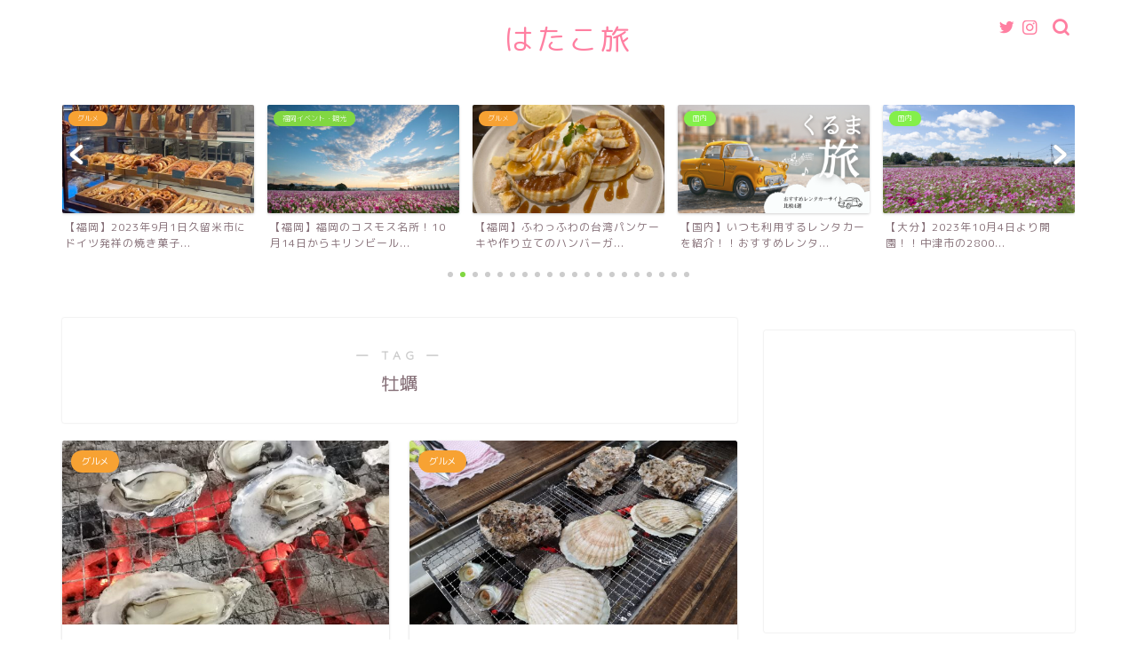

--- FILE ---
content_type: text/html; charset=UTF-8
request_url: https://hatako-trip.com/tag/%E7%89%A1%E8%A0%A3/
body_size: 19125
content:
<!DOCTYPE html><html lang="ja"><head prefix="og: http://ogp.me/ns# fb: http://ogp.me/ns/fb# article: http://ogp.me/ns/article#"><meta charset="utf-8"><meta http-equiv="X-UA-Compatible" content="IE=edge"><meta name="viewport" content="width=device-width, initial-scale=1"> <!-- ここからOGP --><meta property="og:type" content="blog"><meta property="og:title" content="牡蠣タグの記事一覧｜はたこ旅"><meta property="og:url" content="https://hatako-trip.com/tag/%e4%bd%90%e8%b3%80%e3%82%b0%e3%83%ab%e3%83%a1/"><meta property="og:image" content="https://hatako-trip.com/wp-content/uploads/2022/01/IMG_20220115_124108-scaled.jpg"><meta property="og:site_name" content="はたこ旅"><meta property="fb:admins" content=""><meta name="twitter:card" content="summary"> <!-- ここまでOGP --><link rel="canonical" href="https://hatako-trip.com"><title>牡蠣 | はたこ旅</title> <!-- All in One SEO 4.4.7 - aioseo.com --><meta name="robots" content="max-image-preview:large" /><link rel="canonical" href="https://hatako-trip.com/tag/%E7%89%A1%E8%A0%A3/" /><meta name="generator" content="All in One SEO (AIOSEO) 4.4.7" /><meta name="google" content="nositelinkssearchbox" /> <script type="application/ld+json" class="aioseo-schema">{"@context":"https:\/\/schema.org","@graph":[{"@type":"BreadcrumbList","@id":"https:\/\/hatako-trip.com\/tag\/%E7%89%A1%E8%A0%A3\/#breadcrumblist","itemListElement":[{"@type":"ListItem","@id":"https:\/\/hatako-trip.com\/#listItem","position":1,"item":{"@type":"WebPage","@id":"https:\/\/hatako-trip.com\/","name":"\u5bb6","url":"https:\/\/hatako-trip.com\/"},"nextItem":"https:\/\/hatako-trip.com\/tag\/%e7%89%a1%e8%a0%a3\/#listItem"},{"@type":"ListItem","@id":"https:\/\/hatako-trip.com\/tag\/%e7%89%a1%e8%a0%a3\/#listItem","position":2,"item":{"@type":"WebPage","@id":"https:\/\/hatako-trip.com\/tag\/%e7%89%a1%e8%a0%a3\/","name":"\u7261\u8823","url":"https:\/\/hatako-trip.com\/tag\/%e7%89%a1%e8%a0%a3\/"},"previousItem":"https:\/\/hatako-trip.com\/#listItem"}]},{"@type":"CollectionPage","@id":"https:\/\/hatako-trip.com\/tag\/%E7%89%A1%E8%A0%A3\/#collectionpage","url":"https:\/\/hatako-trip.com\/tag\/%E7%89%A1%E8%A0%A3\/","name":"\u7261\u8823 | \u306f\u305f\u3053\u65c5","inLanguage":"ja","isPartOf":{"@id":"https:\/\/hatako-trip.com\/#website"},"breadcrumb":{"@id":"https:\/\/hatako-trip.com\/tag\/%E7%89%A1%E8%A0%A3\/#breadcrumblist"}},{"@type":"Person","@id":"https:\/\/hatako-trip.com\/#person","name":"hatako-trip","image":{"@type":"ImageObject","@id":"https:\/\/hatako-trip.com\/tag\/%E7%89%A1%E8%A0%A3\/#personImage","url":"https:\/\/hatako-trip.com\/wp-content\/uploads\/2022\/01\/1640790089364.jpeg","width":96,"height":96,"caption":"hatako-trip"}},{"@type":"WebSite","@id":"https:\/\/hatako-trip.com\/#website","url":"https:\/\/hatako-trip.com\/","name":"\u306f\u305f\u3053\u65c5","inLanguage":"ja","publisher":{"@id":"https:\/\/hatako-trip.com\/#person"}}]}</script> <!-- All in One SEO --><link rel='dns-prefetch' href='//webfonts.xserver.jp' /><link rel='dns-prefetch' href='//secure.gravatar.com' /><link rel='dns-prefetch' href='//ajax.googleapis.com' /><link rel='dns-prefetch' href='//cdnjs.cloudflare.com' /><link rel='dns-prefetch' href='//use.fontawesome.com' /><link rel='dns-prefetch' href='//stats.wp.com' /><link rel='dns-prefetch' href='//v0.wordpress.com' /><link rel="alternate" type="application/rss+xml" title="はたこ旅 &raquo; フィード" href="https://hatako-trip.com/feed/" /><link rel="alternate" type="application/rss+xml" title="はたこ旅 &raquo; コメントフィード" href="https://hatako-trip.com/comments/feed/" /><link rel="alternate" type="application/rss+xml" title="はたこ旅 &raquo; 牡蠣 タグのフィード" href="https://hatako-trip.com/tag/%e7%89%a1%e8%a0%a3/feed/" /> <!-- This site uses the Google Analytics by MonsterInsights plugin v9.11.1 - Using Analytics tracking - https://www.monsterinsights.com/ --> <!-- Note: MonsterInsights is not currently configured on this site. The site owner needs to authenticate with Google Analytics in the MonsterInsights settings panel. --> <!-- No tracking code set --> <!-- / Google Analytics by MonsterInsights --> <script defer src="[data-uri]"></script> <style type="text/css">img.wp-smiley,
img.emoji {
	display: inline !important;
	border: none !important;
	box-shadow: none !important;
	height: 1em !important;
	width: 1em !important;
	margin: 0 0.07em !important;
	vertical-align: -0.1em !important;
	background: none !important;
	padding: 0 !important;
}</style><link rel='stylesheet' id='wp-block-library-css' href='https://hatako-trip.com/wp-includes/css/dist/block-library/style.min.css?ver=6.2.8' type='text/css' media='all' /><style id='wp-block-library-inline-css' type='text/css'>.has-text-align-justify{text-align:justify;}</style><link rel='stylesheet' id='mediaelement-css' href='https://hatako-trip.com/wp-includes/js/mediaelement/mediaelementplayer-legacy.min.css?ver=4.2.17' type='text/css' media='all' /><link rel='stylesheet' id='wp-mediaelement-css' href='https://hatako-trip.com/wp-includes/js/mediaelement/wp-mediaelement.min.css?ver=6.2.8' type='text/css' media='all' /><link rel='stylesheet' id='classic-theme-styles-css' href='https://hatako-trip.com/wp-includes/css/classic-themes.min.css?ver=6.2.8' type='text/css' media='all' /><style id='global-styles-inline-css' type='text/css'>body{--wp--preset--color--black: #000000;--wp--preset--color--cyan-bluish-gray: #abb8c3;--wp--preset--color--white: #ffffff;--wp--preset--color--pale-pink: #f78da7;--wp--preset--color--vivid-red: #cf2e2e;--wp--preset--color--luminous-vivid-orange: #ff6900;--wp--preset--color--luminous-vivid-amber: #fcb900;--wp--preset--color--light-green-cyan: #7bdcb5;--wp--preset--color--vivid-green-cyan: #00d084;--wp--preset--color--pale-cyan-blue: #8ed1fc;--wp--preset--color--vivid-cyan-blue: #0693e3;--wp--preset--color--vivid-purple: #9b51e0;--wp--preset--gradient--vivid-cyan-blue-to-vivid-purple: linear-gradient(135deg,rgba(6,147,227,1) 0%,rgb(155,81,224) 100%);--wp--preset--gradient--light-green-cyan-to-vivid-green-cyan: linear-gradient(135deg,rgb(122,220,180) 0%,rgb(0,208,130) 100%);--wp--preset--gradient--luminous-vivid-amber-to-luminous-vivid-orange: linear-gradient(135deg,rgba(252,185,0,1) 0%,rgba(255,105,0,1) 100%);--wp--preset--gradient--luminous-vivid-orange-to-vivid-red: linear-gradient(135deg,rgba(255,105,0,1) 0%,rgb(207,46,46) 100%);--wp--preset--gradient--very-light-gray-to-cyan-bluish-gray: linear-gradient(135deg,rgb(238,238,238) 0%,rgb(169,184,195) 100%);--wp--preset--gradient--cool-to-warm-spectrum: linear-gradient(135deg,rgb(74,234,220) 0%,rgb(151,120,209) 20%,rgb(207,42,186) 40%,rgb(238,44,130) 60%,rgb(251,105,98) 80%,rgb(254,248,76) 100%);--wp--preset--gradient--blush-light-purple: linear-gradient(135deg,rgb(255,206,236) 0%,rgb(152,150,240) 100%);--wp--preset--gradient--blush-bordeaux: linear-gradient(135deg,rgb(254,205,165) 0%,rgb(254,45,45) 50%,rgb(107,0,62) 100%);--wp--preset--gradient--luminous-dusk: linear-gradient(135deg,rgb(255,203,112) 0%,rgb(199,81,192) 50%,rgb(65,88,208) 100%);--wp--preset--gradient--pale-ocean: linear-gradient(135deg,rgb(255,245,203) 0%,rgb(182,227,212) 50%,rgb(51,167,181) 100%);--wp--preset--gradient--electric-grass: linear-gradient(135deg,rgb(202,248,128) 0%,rgb(113,206,126) 100%);--wp--preset--gradient--midnight: linear-gradient(135deg,rgb(2,3,129) 0%,rgb(40,116,252) 100%);--wp--preset--duotone--dark-grayscale: url('#wp-duotone-dark-grayscale');--wp--preset--duotone--grayscale: url('#wp-duotone-grayscale');--wp--preset--duotone--purple-yellow: url('#wp-duotone-purple-yellow');--wp--preset--duotone--blue-red: url('#wp-duotone-blue-red');--wp--preset--duotone--midnight: url('#wp-duotone-midnight');--wp--preset--duotone--magenta-yellow: url('#wp-duotone-magenta-yellow');--wp--preset--duotone--purple-green: url('#wp-duotone-purple-green');--wp--preset--duotone--blue-orange: url('#wp-duotone-blue-orange');--wp--preset--font-size--small: 13px;--wp--preset--font-size--medium: 20px;--wp--preset--font-size--large: 36px;--wp--preset--font-size--x-large: 42px;--wp--preset--spacing--20: 0.44rem;--wp--preset--spacing--30: 0.67rem;--wp--preset--spacing--40: 1rem;--wp--preset--spacing--50: 1.5rem;--wp--preset--spacing--60: 2.25rem;--wp--preset--spacing--70: 3.38rem;--wp--preset--spacing--80: 5.06rem;--wp--preset--shadow--natural: 6px 6px 9px rgba(0, 0, 0, 0.2);--wp--preset--shadow--deep: 12px 12px 50px rgba(0, 0, 0, 0.4);--wp--preset--shadow--sharp: 6px 6px 0px rgba(0, 0, 0, 0.2);--wp--preset--shadow--outlined: 6px 6px 0px -3px rgba(255, 255, 255, 1), 6px 6px rgba(0, 0, 0, 1);--wp--preset--shadow--crisp: 6px 6px 0px rgba(0, 0, 0, 1);}:where(.is-layout-flex){gap: 0.5em;}body .is-layout-flow > .alignleft{float: left;margin-inline-start: 0;margin-inline-end: 2em;}body .is-layout-flow > .alignright{float: right;margin-inline-start: 2em;margin-inline-end: 0;}body .is-layout-flow > .aligncenter{margin-left: auto !important;margin-right: auto !important;}body .is-layout-constrained > .alignleft{float: left;margin-inline-start: 0;margin-inline-end: 2em;}body .is-layout-constrained > .alignright{float: right;margin-inline-start: 2em;margin-inline-end: 0;}body .is-layout-constrained > .aligncenter{margin-left: auto !important;margin-right: auto !important;}body .is-layout-constrained > :where(:not(.alignleft):not(.alignright):not(.alignfull)){max-width: var(--wp--style--global--content-size);margin-left: auto !important;margin-right: auto !important;}body .is-layout-constrained > .alignwide{max-width: var(--wp--style--global--wide-size);}body .is-layout-flex{display: flex;}body .is-layout-flex{flex-wrap: wrap;align-items: center;}body .is-layout-flex > *{margin: 0;}:where(.wp-block-columns.is-layout-flex){gap: 2em;}.has-black-color{color: var(--wp--preset--color--black) !important;}.has-cyan-bluish-gray-color{color: var(--wp--preset--color--cyan-bluish-gray) !important;}.has-white-color{color: var(--wp--preset--color--white) !important;}.has-pale-pink-color{color: var(--wp--preset--color--pale-pink) !important;}.has-vivid-red-color{color: var(--wp--preset--color--vivid-red) !important;}.has-luminous-vivid-orange-color{color: var(--wp--preset--color--luminous-vivid-orange) !important;}.has-luminous-vivid-amber-color{color: var(--wp--preset--color--luminous-vivid-amber) !important;}.has-light-green-cyan-color{color: var(--wp--preset--color--light-green-cyan) !important;}.has-vivid-green-cyan-color{color: var(--wp--preset--color--vivid-green-cyan) !important;}.has-pale-cyan-blue-color{color: var(--wp--preset--color--pale-cyan-blue) !important;}.has-vivid-cyan-blue-color{color: var(--wp--preset--color--vivid-cyan-blue) !important;}.has-vivid-purple-color{color: var(--wp--preset--color--vivid-purple) !important;}.has-black-background-color{background-color: var(--wp--preset--color--black) !important;}.has-cyan-bluish-gray-background-color{background-color: var(--wp--preset--color--cyan-bluish-gray) !important;}.has-white-background-color{background-color: var(--wp--preset--color--white) !important;}.has-pale-pink-background-color{background-color: var(--wp--preset--color--pale-pink) !important;}.has-vivid-red-background-color{background-color: var(--wp--preset--color--vivid-red) !important;}.has-luminous-vivid-orange-background-color{background-color: var(--wp--preset--color--luminous-vivid-orange) !important;}.has-luminous-vivid-amber-background-color{background-color: var(--wp--preset--color--luminous-vivid-amber) !important;}.has-light-green-cyan-background-color{background-color: var(--wp--preset--color--light-green-cyan) !important;}.has-vivid-green-cyan-background-color{background-color: var(--wp--preset--color--vivid-green-cyan) !important;}.has-pale-cyan-blue-background-color{background-color: var(--wp--preset--color--pale-cyan-blue) !important;}.has-vivid-cyan-blue-background-color{background-color: var(--wp--preset--color--vivid-cyan-blue) !important;}.has-vivid-purple-background-color{background-color: var(--wp--preset--color--vivid-purple) !important;}.has-black-border-color{border-color: var(--wp--preset--color--black) !important;}.has-cyan-bluish-gray-border-color{border-color: var(--wp--preset--color--cyan-bluish-gray) !important;}.has-white-border-color{border-color: var(--wp--preset--color--white) !important;}.has-pale-pink-border-color{border-color: var(--wp--preset--color--pale-pink) !important;}.has-vivid-red-border-color{border-color: var(--wp--preset--color--vivid-red) !important;}.has-luminous-vivid-orange-border-color{border-color: var(--wp--preset--color--luminous-vivid-orange) !important;}.has-luminous-vivid-amber-border-color{border-color: var(--wp--preset--color--luminous-vivid-amber) !important;}.has-light-green-cyan-border-color{border-color: var(--wp--preset--color--light-green-cyan) !important;}.has-vivid-green-cyan-border-color{border-color: var(--wp--preset--color--vivid-green-cyan) !important;}.has-pale-cyan-blue-border-color{border-color: var(--wp--preset--color--pale-cyan-blue) !important;}.has-vivid-cyan-blue-border-color{border-color: var(--wp--preset--color--vivid-cyan-blue) !important;}.has-vivid-purple-border-color{border-color: var(--wp--preset--color--vivid-purple) !important;}.has-vivid-cyan-blue-to-vivid-purple-gradient-background{background: var(--wp--preset--gradient--vivid-cyan-blue-to-vivid-purple) !important;}.has-light-green-cyan-to-vivid-green-cyan-gradient-background{background: var(--wp--preset--gradient--light-green-cyan-to-vivid-green-cyan) !important;}.has-luminous-vivid-amber-to-luminous-vivid-orange-gradient-background{background: var(--wp--preset--gradient--luminous-vivid-amber-to-luminous-vivid-orange) !important;}.has-luminous-vivid-orange-to-vivid-red-gradient-background{background: var(--wp--preset--gradient--luminous-vivid-orange-to-vivid-red) !important;}.has-very-light-gray-to-cyan-bluish-gray-gradient-background{background: var(--wp--preset--gradient--very-light-gray-to-cyan-bluish-gray) !important;}.has-cool-to-warm-spectrum-gradient-background{background: var(--wp--preset--gradient--cool-to-warm-spectrum) !important;}.has-blush-light-purple-gradient-background{background: var(--wp--preset--gradient--blush-light-purple) !important;}.has-blush-bordeaux-gradient-background{background: var(--wp--preset--gradient--blush-bordeaux) !important;}.has-luminous-dusk-gradient-background{background: var(--wp--preset--gradient--luminous-dusk) !important;}.has-pale-ocean-gradient-background{background: var(--wp--preset--gradient--pale-ocean) !important;}.has-electric-grass-gradient-background{background: var(--wp--preset--gradient--electric-grass) !important;}.has-midnight-gradient-background{background: var(--wp--preset--gradient--midnight) !important;}.has-small-font-size{font-size: var(--wp--preset--font-size--small) !important;}.has-medium-font-size{font-size: var(--wp--preset--font-size--medium) !important;}.has-large-font-size{font-size: var(--wp--preset--font-size--large) !important;}.has-x-large-font-size{font-size: var(--wp--preset--font-size--x-large) !important;}
.wp-block-navigation a:where(:not(.wp-element-button)){color: inherit;}
:where(.wp-block-columns.is-layout-flex){gap: 2em;}
.wp-block-pullquote{font-size: 1.5em;line-height: 1.6;}</style><link rel='stylesheet' id='contact-form-7-css' href='https://hatako-trip.com/wp-content/cache/autoptimize/css/autoptimize_single_0e4a098f3f6e3faede64db8b9da80ba2.css?ver=5.7.7' type='text/css' media='all' /><link rel='stylesheet' id='theme-style-css' href='https://hatako-trip.com/wp-content/cache/autoptimize/css/autoptimize_single_647267434dd4c81ce4bd269aba3a3ffa.css?ver=6.2.8' type='text/css' media='all' /><link rel='stylesheet' id='fontawesome-style-css' href='https://use.fontawesome.com/releases/v5.6.3/css/all.css?ver=6.2.8' type='text/css' media='all' /><link rel='stylesheet' id='swiper-style-css' href='https://cdnjs.cloudflare.com/ajax/libs/Swiper/4.0.7/css/swiper.min.css?ver=6.2.8' type='text/css' media='all' /><link rel='stylesheet' id='jetpack_css-css' href='https://hatako-trip.com/wp-content/cache/autoptimize/css/autoptimize_single_be15313de17cff8bfe59abdf2d4bde40.css?ver=12.6.3' type='text/css' media='all' /> <script defer type='text/javascript' src='https://ajax.googleapis.com/ajax/libs/jquery/1.12.4/jquery.min.js?ver=6.2.8' id='jquery-js'></script> <script defer type='text/javascript' src='//webfonts.xserver.jp/js/xserverv3.js?fadein=0&#038;ver=2.0.4' id='typesquare_std-js'></script> <link rel="https://api.w.org/" href="https://hatako-trip.com/wp-json/" /><link rel="alternate" type="application/json" href="https://hatako-trip.com/wp-json/wp/v2/tags/183" /><script defer src="[data-uri]"></script> <link rel="stylesheet" href="https://hatako-trip.com/wp-content/cache/autoptimize/css/autoptimize_single_f4ba715a6489317c1c8004cd7d4a6c8f.css?version=3.6.4" /><style>img#wpstats{display:none}</style><style type="text/css">#wrapper {
			background-color: #ffffff;
			background-image: url();
					}

		.related-entry-headline-text span:before,
		#comment-title span:before,
		#reply-title span:before {
			background-color: #ff7fa1;
			border-color: #ff7fa1 !important;
		}

		#breadcrumb:after,
		#page-top a {
			background-color: #f77ba0;
		}

		footer {
			background-color: #f77ba0;
		}

		.footer-inner a,
		#copyright,
		#copyright-center {
			border-color: #fff !important;
			color: #fff !important;
		}

		#footer-widget-area {
			border-color: #fff !important;
		}

		.page-top-footer a {
			color: #f77ba0 !important;
		}

		#breadcrumb ul li,
		#breadcrumb ul li a {
			color: #f77ba0 !important;
		}

		body,
		a,
		a:link,
		a:visited,
		.my-profile,
		.widgettitle,
		.tabBtn-mag label {
			color: #877179;
		}

		a:hover {
			color: #53bcb5;
		}

		.widget_nav_menu ul>li>a:before,
		.widget_categories ul>li>a:before,
		.widget_pages ul>li>a:before,
		.widget_recent_entries ul>li>a:before,
		.widget_archive ul>li>a:before,
		.widget_archive form:after,
		.widget_categories form:after,
		.widget_nav_menu ul>li>ul.sub-menu>li>a:before,
		.widget_categories ul>li>.children>li>a:before,
		.widget_pages ul>li>.children>li>a:before,
		.widget_nav_menu ul>li>ul.sub-menu>li>ul.sub-menu li>a:before,
		.widget_categories ul>li>.children>li>.children li>a:before,
		.widget_pages ul>li>.children>li>.children li>a:before {
			color: #ff7fa1;
		}

		.widget_nav_menu ul .sub-menu .sub-menu li a:before {
			background-color: #877179 !important;
		}
		.d--labeling-act-border{
			border-color: rgba(135,113,121,0.18);
		}
		.c--labeling-act.d--labeling-act-solid{
			background-color: rgba(135,113,121,0.06);
		}
		.a--labeling-act{
			color: rgba(135,113,121,0.6);
		}
		.a--labeling-small-act span{
			background-color: rgba(135,113,121,0.21);
		}


		footer .footer-widget,
		footer .footer-widget a,
		footer .footer-widget ul li,
		.footer-widget.widget_nav_menu ul>li>a:before,
		.footer-widget.widget_categories ul>li>a:before,
		.footer-widget.widget_recent_entries ul>li>a:before,
		.footer-widget.widget_pages ul>li>a:before,
		.footer-widget.widget_archive ul>li>a:before,
		footer .widget_tag_cloud .tagcloud a:before {
			color: #fff !important;
			border-color: #fff !important;
		}

		footer .footer-widget .widgettitle {
			color: #fff !important;
			border-color: #81d742 !important;
		}

		footer .widget_nav_menu ul .children .children li a:before,
		footer .widget_categories ul .children .children li a:before,
		footer .widget_nav_menu ul .sub-menu .sub-menu li a:before {
			background-color: #fff !important;
		}

		#drawernav a:hover,
		.post-list-title,
		#prev-next p,
		#toc_container .toc_list li a {
			color: #877179 !important;
		}

		#header-box {
			background-color: #ffffff;
		}

		@media (min-width: 768px) {

			#header-box .header-box10-bg:before,
			#header-box .header-box11-bg:before {
				border-radius: 2px;
			}
		}

		@media (min-width: 768px) {
			.top-image-meta {
				margin-top: calc(0px - 30px);
			}
		}

		@media (min-width: 1200px) {
			.top-image-meta {
				margin-top: calc(0px);
			}
		}

		.pickup-contents:before {
			background-color: #ffffff !important;
		}

		.main-image-text {
			color: #dd5a5a;
		}

		.main-image-text-sub {
			color: #dd3333;
		}

		@media (min-width: 481px) {
			#site-info {
				padding-top: 20px !important;
				padding-bottom: 20px !important;
			}
		}

		#site-info span a {
			color: #ff7fa1 !important;
		}

		#headmenu .headsns .line a svg {
			fill: #ff7fa1 !important;
		}

		#headmenu .headsns a,
		#headmenu {
			color: #ff7fa1 !important;
			border-color: #ff7fa1 !important;
		}

		.profile-follow .line-sns a svg {
			fill: #ff7fa1 !important;
		}

		.profile-follow .line-sns a:hover svg {
			fill: #81d742 !important;
		}

		.profile-follow a {
			color: #ff7fa1 !important;
			border-color: #ff7fa1 !important;
		}

		.profile-follow a:hover,
		#headmenu .headsns a:hover {
			color: #81d742 !important;
			border-color: #81d742 !important;
		}

		.search-box:hover {
			color: #81d742 !important;
			border-color: #81d742 !important;
		}

		#header #headmenu .headsns .line a:hover svg {
			fill: #81d742 !important;
		}

		.cps-icon-bar,
		#navtoggle:checked+.sp-menu-open .cps-icon-bar {
			background-color: #ff7fa1;
		}

		#nav-container {
			background-color: #ff7fa1;
		}

		.menu-box .menu-item svg {
			fill: #ffffff;
		}

		#drawernav ul.menu-box>li>a,
		#drawernav2 ul.menu-box>li>a,
		#drawernav3 ul.menu-box>li>a,
		#drawernav4 ul.menu-box>li>a,
		#drawernav5 ul.menu-box>li>a,
		#drawernav ul.menu-box>li.menu-item-has-children:after,
		#drawernav2 ul.menu-box>li.menu-item-has-children:after,
		#drawernav3 ul.menu-box>li.menu-item-has-children:after,
		#drawernav4 ul.menu-box>li.menu-item-has-children:after,
		#drawernav5 ul.menu-box>li.menu-item-has-children:after {
			color: #ffffff !important;
		}

		#drawernav ul.menu-box li a,
		#drawernav2 ul.menu-box li a,
		#drawernav3 ul.menu-box li a,
		#drawernav4 ul.menu-box li a,
		#drawernav5 ul.menu-box li a {
			font-size: 16px !important;
		}

		#drawernav3 ul.menu-box>li {
			color: #877179 !important;
		}

		#drawernav4 .menu-box>.menu-item>a:after,
		#drawernav3 .menu-box>.menu-item>a:after,
		#drawernav .menu-box>.menu-item>a:after {
			background-color: #ffffff !important;
		}

		#drawernav2 .menu-box>.menu-item:hover,
		#drawernav5 .menu-box>.menu-item:hover {
			border-top-color: #ff7fa1 !important;
		}

		.cps-info-bar a {
			background-color: #ffcd44 !important;
		}

		@media (min-width: 768px) {
			.post-list-mag .post-list-item:not(:nth-child(2n)) {
				margin-right: 2.6%;
			}
		}

		@media (min-width: 768px) {

			#tab-1:checked~.tabBtn-mag li [for="tab-1"]:after,
			#tab-2:checked~.tabBtn-mag li [for="tab-2"]:after,
			#tab-3:checked~.tabBtn-mag li [for="tab-3"]:after,
			#tab-4:checked~.tabBtn-mag li [for="tab-4"]:after {
				border-top-color: #ff7fa1 !important;
			}

			.tabBtn-mag label {
				border-bottom-color: #ff7fa1 !important;
			}
		}

		#tab-1:checked~.tabBtn-mag li [for="tab-1"],
		#tab-2:checked~.tabBtn-mag li [for="tab-2"],
		#tab-3:checked~.tabBtn-mag li [for="tab-3"],
		#tab-4:checked~.tabBtn-mag li [for="tab-4"],
		#prev-next a.next:after,
		#prev-next a.prev:after,
		.more-cat-button a:hover span:before {
			background-color: #ff7fa1 !important;
		}


		.swiper-slide .post-list-cat,
		.post-list-mag .post-list-cat,
		.post-list-mag3col .post-list-cat,
		.post-list-mag-sp1col .post-list-cat,
		.swiper-pagination-bullet-active,
		.pickup-cat,
		.post-list .post-list-cat,
		#breadcrumb .bcHome a:hover span:before,
		.popular-item:nth-child(1) .pop-num,
		.popular-item:nth-child(2) .pop-num,
		.popular-item:nth-child(3) .pop-num {
			background-color: #81d742 !important;
		}

		.sidebar-btn a,
		.profile-sns-menu {
			background-color: #81d742 !important;
		}

		.sp-sns-menu a,
		.pickup-contents-box a:hover .pickup-title {
			border-color: #ff7fa1 !important;
			color: #ff7fa1 !important;
		}

		.pro-line svg {
			fill: #ff7fa1 !important;
		}

		.cps-post-cat a,
		.meta-cat,
		.popular-cat {
			background-color: #81d742 !important;
			border-color: #81d742 !important;
		}

		.tagicon,
		.tag-box a,
		#toc_container .toc_list>li,
		#toc_container .toc_title {
			color: #ff7fa1 !important;
		}

		.widget_tag_cloud a::before {
			color: #877179 !important;
		}

		.tag-box a,
		#toc_container:before {
			border-color: #ff7fa1 !important;
		}

		.cps-post-cat a:hover {
			color: #53bcb5 !important;
		}

		.pagination li:not([class*="current"]) a:hover,
		.widget_tag_cloud a:hover {
			background-color: #ff7fa1 !important;
		}

		.pagination li:not([class*="current"]) a:hover {
			opacity: 0.5 !important;
		}

		.pagination li.current a {
			background-color: #ff7fa1 !important;
			border-color: #ff7fa1 !important;
		}

		.nextpage a:hover span {
			color: #ff7fa1 !important;
			border-color: #ff7fa1 !important;
		}

		.cta-content:before {
			background-color: #ffffff !important;
		}

		.cta-text,
		.info-title {
			color: #877179 !important;
		}

		#footer-widget-area.footer_style1 .widgettitle {
			border-color: #81d742 !important;
		}

		.sidebar_style1 .widgettitle,
		.sidebar_style5 .widgettitle {
			border-color: #ff7fa1 !important;
		}

		.sidebar_style2 .widgettitle,
		.sidebar_style4 .widgettitle,
		.sidebar_style6 .widgettitle,
		#home-bottom-widget .widgettitle,
		#home-top-widget .widgettitle,
		#post-bottom-widget .widgettitle,
		#post-top-widget .widgettitle {
			background-color: #ff7fa1 !important;
		}

		#home-bottom-widget .widget_search .search-box input[type="submit"],
		#home-top-widget .widget_search .search-box input[type="submit"],
		#post-bottom-widget .widget_search .search-box input[type="submit"],
		#post-top-widget .widget_search .search-box input[type="submit"] {
			background-color: #81d742 !important;
		}

		.tn-logo-size {
			font-size: 240% !important;
		}

		@media (min-width: 481px) {
			.tn-logo-size img {
				width: calc(240%*0.5) !important;
			}
		}

		@media (min-width: 768px) {
			.tn-logo-size img {
				width: calc(240%*2.2) !important;
			}
		}

		@media (min-width: 1200px) {
			.tn-logo-size img {
				width: 240% !important;
			}
		}

		.sp-logo-size {
			font-size: 120% !important;
		}

		.sp-logo-size img {
			width: 120% !important;
		}

		.cps-post-main ul>li:before,
		.cps-post-main ol>li:before {
			background-color: #81d742 !important;
		}

		.profile-card .profile-title {
			background-color: #ff7fa1 !important;
		}

		.profile-card {
			border-color: #ff7fa1 !important;
		}

		.cps-post-main a {
			color: #67b54f;
		}

		.cps-post-main .marker {
			background: -webkit-linear-gradient(transparent 0%, #f7eb13 0%);
			background: linear-gradient(transparent 0%, #f7eb13 0%);
		}

		.cps-post-main .marker2 {
			background: -webkit-linear-gradient(transparent 0%, #f25e77 0%);
			background: linear-gradient(transparent 0%, #f25e77 0%);
		}

		.cps-post-main .jic-sc {
			color: #e9546b;
		}


		.simple-box1 {
			border-color: #68d6cb !important;
		}

		.simple-box2 {
			border-color: #f2bf7d !important;
		}

		.simple-box3 {
			border-color: #68d6cb !important;
		}

		.simple-box4 {
			border-color: #7badd8 !important;
		}

		.simple-box4:before {
			background-color: #7badd8;
		}

		.simple-box5 {
			border-color: #e896c7 !important;
		}

		.simple-box5:before {
			background-color: #e896c7;
		}

		.simple-box6 {
			background-color: #fffdef !important;
		}

		.simple-box7 {
			border-color: #def1f9 !important;
		}

		.simple-box7:before {
			background-color: #def1f9 !important;
		}

		.simple-box8 {
			border-color: #96ddc1 !important;
		}

		.simple-box8:before {
			background-color: #96ddc1 !important;
		}

		.simple-box9:before {
			background-color: #e1c0e8 !important;
		}

		.simple-box9:after {
			border-color: #e1c0e8 #e1c0e8 #fff #fff !important;
		}

		.kaisetsu-box1:before,
		.kaisetsu-box1-title {
			background-color: #ffb49e !important;
		}

		.kaisetsu-box2 {
			border-color: #68d6cb !important;
		}

		.kaisetsu-box2-title {
			background-color: #68d6cb !important;
		}

		.kaisetsu-box4 {
			border-color: #ea91a9 !important;
		}

		.kaisetsu-box4-title {
			background-color: #ea91a9 !important;
		}

		.kaisetsu-box5:before {
			background-color: #57b3ba !important;
		}

		.kaisetsu-box5-title {
			background-color: #57b3ba !important;
		}

		.concept-box1 {
			border-color: #85db8f !important;
		}

		.concept-box1:after {
			background-color: #85db8f !important;
		}

		.concept-box1:before {
			content: "ポイント" !important;
			color: #85db8f !important;
		}

		.concept-box2 {
			border-color: #f7cf6a !important;
		}

		.concept-box2:after {
			background-color: #f7cf6a !important;
		}

		.concept-box2:before {
			content: "注意点" !important;
			color: #f7cf6a !important;
		}

		.concept-box3 {
			border-color: #86cee8 !important;
		}

		.concept-box3:after {
			background-color: #86cee8 !important;
		}

		.concept-box3:before {
			content: "良い例" !important;
			color: #86cee8 !important;
		}

		.concept-box4 {
			border-color: #ed8989 !important;
		}

		.concept-box4:after {
			background-color: #ed8989 !important;
		}

		.concept-box4:before {
			content: "悪い例" !important;
			color: #ed8989 !important;
		}

		.concept-box5 {
			border-color: #9e9e9e !important;
		}

		.concept-box5:after {
			background-color: #9e9e9e !important;
		}

		.concept-box5:before {
			content: "参考" !important;
			color: #9e9e9e !important;
		}

		.concept-box6 {
			border-color: #8eaced !important;
		}

		.concept-box6:after {
			background-color: #8eaced !important;
		}

		.concept-box6:before {
			content: "メモ" !important;
			color: #8eaced !important;
		}

		.innerlink-box1,
		.blog-card {
			border-color: #68d6cb !important;
		}

		.innerlink-box1-title {
			background-color: #68d6cb !important;
			border-color: #68d6cb !important;
		}

		.innerlink-box1:before,
		.blog-card-hl-box {
			background-color: #68d6cb !important;
		}

		.jin-ac-box01-title::after {
			color: #ff7fa1;
		}

		.color-button01 a,
		.color-button01 a:hover,
		.color-button01:before {
			background-color: #ff7fa1 !important;
		}

		.top-image-btn-color a,
		.top-image-btn-color a:hover,
		.top-image-btn-color:before {
			background-color: #ffcd44 !important;
		}

		.color-button02 a,
		.color-button02 a:hover,
		.color-button02:before {
			background-color: #68d6cb !important;
		}

		.color-button01-big a,
		.color-button01-big a:hover,
		.color-button01-big:before {
			background-color: #68d6cb !important;
		}

		.color-button01-big a,
		.color-button01-big:before {
			border-radius: 5px !important;
		}

		.color-button01-big a {
			padding-top: 20px !important;
			padding-bottom: 20px !important;
		}

		.color-button02-big a,
		.color-button02-big a:hover,
		.color-button02-big:before {
			background-color: #ffca89 !important;
		}

		.color-button02-big a,
		.color-button02-big:before {
			border-radius: 40px !important;
		}

		.color-button02-big a {
			padding-top: 20px !important;
			padding-bottom: 20px !important;
		}

		.color-button01-big {
			width: 75% !important;
		}

		.color-button02-big {
			width: 75% !important;
		}

		.top-image-btn-color:before,
		.color-button01:before,
		.color-button02:before,
		.color-button01-big:before,
		.color-button02-big:before {
			bottom: -1px;
			left: -1px;
			width: 100%;
			height: 100%;
			border-radius: 6px;
			box-shadow: 0px 1px 5px 0px rgba(0, 0, 0, 0.25);
			-webkit-transition: all .4s;
			transition: all .4s;
		}

		.top-image-btn-color a:hover,
		.color-button01 a:hover,
		.color-button02 a:hover,
		.color-button01-big a:hover,
		.color-button02-big a:hover {
			-webkit-transform: translateY(2px);
			transform: translateY(2px);
			-webkit-filter: brightness(0.95);
			filter: brightness(0.95);
		}

		.top-image-btn-color:hover:before,
		.color-button01:hover:before,
		.color-button02:hover:before,
		.color-button01-big:hover:before,
		.color-button02-big:hover:before {
			-webkit-transform: translateY(2px);
			transform: translateY(2px);
			box-shadow: none !important;
		}

		.h2-style01 h2,
		.h2-style02 h2:before,
		.h2-style03 h2,
		.h2-style04 h2:before,
		.h2-style05 h2,
		.h2-style07 h2:before,
		.h2-style07 h2:after,
		.h3-style03 h3:before,
		.h3-style02 h3:before,
		.h3-style05 h3:before,
		.h3-style07 h3:before,
		.h2-style08 h2:after,
		.h2-style10 h2:before,
		.h2-style10 h2:after,
		.h3-style02 h3:after,
		.h4-style02 h4:before {
			background-color: #ff7fa1 !important;
		}

		.h3-style01 h3,
		.h3-style04 h3,
		.h3-style05 h3,
		.h3-style06 h3,
		.h4-style01 h4,
		.h2-style02 h2,
		.h2-style08 h2,
		.h2-style08 h2:before,
		.h2-style09 h2,
		.h4-style03 h4 {
			border-color: #ff7fa1 !important;
		}

		.h2-style05 h2:before {
			border-top-color: #ff7fa1 !important;
		}

		.h2-style06 h2:before,
		.sidebar_style3 .widgettitle:after {
			background-image: linear-gradient(-45deg,
					transparent 25%,
					#ff7fa1 25%,
					#ff7fa1 50%,
					transparent 50%,
					transparent 75%,
					#ff7fa1 75%,
					#ff7fa1);
		}

		.jin-h2-icons.h2-style02 h2 .jic:before,
		.jin-h2-icons.h2-style04 h2 .jic:before,
		.jin-h2-icons.h2-style06 h2 .jic:before,
		.jin-h2-icons.h2-style07 h2 .jic:before,
		.jin-h2-icons.h2-style08 h2 .jic:before,
		.jin-h2-icons.h2-style09 h2 .jic:before,
		.jin-h2-icons.h2-style10 h2 .jic:before,
		.jin-h3-icons.h3-style01 h3 .jic:before,
		.jin-h3-icons.h3-style02 h3 .jic:before,
		.jin-h3-icons.h3-style03 h3 .jic:before,
		.jin-h3-icons.h3-style04 h3 .jic:before,
		.jin-h3-icons.h3-style05 h3 .jic:before,
		.jin-h3-icons.h3-style06 h3 .jic:before,
		.jin-h3-icons.h3-style07 h3 .jic:before,
		.jin-h4-icons.h4-style01 h4 .jic:before,
		.jin-h4-icons.h4-style02 h4 .jic:before,
		.jin-h4-icons.h4-style03 h4 .jic:before,
		.jin-h4-icons.h4-style04 h4 .jic:before {
			color: #ff7fa1;
		}

		@media all and (-ms-high-contrast:none) {

			*::-ms-backdrop,
			.color-button01:before,
			.color-button02:before,
			.color-button01-big:before,
			.color-button02-big:before {
				background-color: #595857 !important;
			}
		}

		.jin-lp-h2 h2,
		.jin-lp-h2 h2 {
			background-color: transparent !important;
			border-color: transparent !important;
			color: #877179 !important;
		}

		.jincolumn-h3style2 {
			border-color: #ff7fa1 !important;
		}

		.jinlph2-style1 h2:first-letter {
			color: #ff7fa1 !important;
		}

		.jinlph2-style2 h2,
		.jinlph2-style3 h2 {
			border-color: #ff7fa1 !important;
		}

		.jin-photo-title .jin-fusen1-down,
		.jin-photo-title .jin-fusen1-even,
		.jin-photo-title .jin-fusen1-up {
			border-left-color: #ff7fa1;
		}

		.jin-photo-title .jin-fusen2,
		.jin-photo-title .jin-fusen3 {
			background-color: #ff7fa1;
		}

		.jin-photo-title .jin-fusen2:before,
		.jin-photo-title .jin-fusen3:before {
			border-top-color: #ff7fa1;
		}

		.has-huge-font-size {
			font-size: 42px !important;
		}

		.has-large-font-size {
			font-size: 36px !important;
		}

		.has-medium-font-size {
			font-size: 20px !important;
		}

		.has-normal-font-size {
			font-size: 16px !important;
		}

		.has-small-font-size {
			font-size: 13px !important;
		}</style><link rel="icon" href="https://hatako-trip.com/wp-content/uploads/2022/01/cropped-1640790089364-32x32.jpeg" sizes="32x32" /><link rel="icon" href="https://hatako-trip.com/wp-content/uploads/2022/01/cropped-1640790089364-192x192.jpeg" sizes="192x192" /><link rel="apple-touch-icon" href="https://hatako-trip.com/wp-content/uploads/2022/01/cropped-1640790089364-180x180.jpeg" /><meta name="msapplication-TileImage" content="https://hatako-trip.com/wp-content/uploads/2022/01/cropped-1640790089364-270x270.jpeg" /><style type="text/css" id="wp-custom-css">.proflink a{
	display:block;
	text-align:center;
	padding:7px 10px;
	background:#ff7fa1;/*カラーは変更*/
	width:50%;
	margin:0 auto;
	margin-top:20px;
	border-radius:20px;
	border:3px double #fff;
	font-size:0.65rem;
	color:#fff;
}
.proflink a:hover{
		opacity:0.75;
}
.widget_categories ul li ul li ul li .count {
    display: inline;
}</style><!--カエレバCSS--> <!--アプリーチCSS--> <script async src="https://pagead2.googlesyndication.com/pagead/js/adsbygoogle.js"></script> <script>(adsbygoogle = window.adsbygoogle || []).push({
    google_ad_client: "ca-pub-2603877946785106",
    enable_page_level_ads: true
  });</script> </head><body class="archive tag tag-183" id="rm-style"><div id="wrapper"><div id="scroll-content" class="animate"> <!--ヘッダー--><div id="header-box" class="tn_on header-box animate"><div id="header" class="header-type2 header animate"><div id="site-info" class="ef"> <span class="tn-logo-size"><a href='https://hatako-trip.com/' title='はたこ旅' rel='home'>はたこ旅</a></span></div><div id="headmenu"> <span class="headsns tn_sns_on"> <span class="twitter"><a href="https://twitter.com/hatako_828"><i class="jic-type jin-ifont-twitter" aria-hidden="true"></i></a></span> <span class="instagram"> <a href="https://www.instagram.com/hatako_828"><i class="jic-type jin-ifont-instagram" aria-hidden="true"></i></a> </span> </span> <span class="headsearch tn_search_on"><form class="search-box" role="search" method="get" id="searchform" action="https://hatako-trip.com/"> <input type="search" placeholder="" class="text search-text" value="" name="s" id="s"> <input type="submit" id="searchsubmit" value="&#xe931;"></form> </span></div></div></div> <!--ヘッダー画像--> <!--ヘッダー画像--> <!--ヘッダー--><div class="clearfix"></div><div class="pickup-contents-box-post-type animate"><div class="swiper-container"><ul class="pickup-contents swiper-wrapper"><li class="swiper-slide"> <a href="https://hatako-trip.com/japan/%e3%80%90%e5%a4%a7%e5%88%86%e3%80%91%e4%bb%8a%e3%81%8c%e8%a6%8b%e9%a0%83%ef%bc%81%ef%bc%81%e5%a4%a7%e5%88%86%e8%be%b2%e6%a5%ad%e6%96%87%e5%8c%96%e5%85%ac%e5%9c%92%e3%80%8e%e3%82%8b%e3%82%8b%e3%83%91/" target=""><div class="pickup-image"> <img src="https://hatako-trip.com/wp-content/uploads/2022/10/IMG_5138-640x360.jpg" alt="" width="216" height="121" /> <span class="cps-post-cat pickup-cat category-japan" style="background-color:#84ef4a!important;" itemprop="keywords">国内</span></div><div class="pickup-title">【大分】絶対見たい！大分農業文化公園『るるパーク』のコキ...</div> </a></li><li class="swiper-slide"> <a href="https://hatako-trip.com/food/%e3%80%90%e7%a6%8f%e5%b2%a1%e3%80%912023%e5%b9%b49%e6%9c%881%e6%97%a5%e4%b9%85%e7%95%99%e7%b1%b3%e5%b8%82%e3%81%ab%e3%83%89%e3%82%a4%e3%83%84%e7%99%ba%e7%a5%a5%e3%81%ae%e7%84%bc%e3%81%8d%e8%8f%93/" target=""><div class="pickup-image"> <img src="https://hatako-trip.com/wp-content/uploads/2023/09/IMG_2844-640x360.jpg" alt="" width="216" height="121" /> <span class="cps-post-cat pickup-cat category-food" style="background-color:#f7a233!important;" itemprop="keywords">グルメ</span></div><div class="pickup-title">【福岡】2023年9月1日久留米市にドイツ発祥の焼き菓子...</div> </a></li><li class="swiper-slide"> <a href="https://hatako-trip.com/japan/%e3%80%90%e7%a6%8f%e5%b2%a1%e3%80%913%e5%b9%b4%e3%81%b6%e3%82%8a%e9%96%8b%e5%82%ac%ef%bc%8110%e6%9c%8815%e6%97%a5%e3%81%8b%e3%82%89%e3%82%ad%e3%83%aa%e3%83%b3%e3%83%93%e3%83%bc%e3%83%ab%e3%82%b3/" target=""><div class="pickup-image"> <img src="https://hatako-trip.com/wp-content/uploads/2022/10/IMG_5190-640x360.jpg" alt="" width="216" height="121" /> <span class="cps-post-cat pickup-cat category-fukuoka-japan" style="background-color:!important;" itemprop="keywords">福岡イベント・観光</span></div><div class="pickup-title">【福岡】福岡のコスモス名所！10月14日からキリンビール...</div> </a></li><li class="swiper-slide"> <a href="https://hatako-trip.com/food/%e3%80%90%e7%a6%8f%e5%b2%a1%e3%80%91%e3%81%b5%e3%82%8f%e3%81%a3%e3%81%b5%e3%82%8f%e3%81%ae%e5%8f%b0%e6%b9%be%e3%83%91%e3%83%b3%e3%82%b1%e3%83%bc%e3%82%ad%e3%82%84%e4%bd%9c%e3%82%8a%e7%ab%8b%e3%81%a6/" target=""><div class="pickup-image"> <img src="https://hatako-trip.com/wp-content/uploads/2023/10/IMG_3335-640x360.jpg" alt="" width="216" height="121" /> <span class="cps-post-cat pickup-cat category-food" style="background-color:#f7a233!important;" itemprop="keywords">グルメ</span></div><div class="pickup-title">【福岡】ふわっふわの台湾パンケーキや作り立てのハンバーガ...</div> </a></li><li class="swiper-slide"> <a href="https://hatako-trip.com/japan/%e3%80%90%e5%9b%bd%e5%86%85%e3%80%91%e3%81%84%e3%81%a4%e3%82%82%e5%88%a9%e7%94%a8%e3%81%99%e3%82%8b%e3%83%ac%e3%83%b3%e3%82%bf%e3%82%ab%e3%83%bc%e3%82%92%e7%b4%b9%e4%bb%8b%ef%bc%81%ef%bc%81%e3%81%8a/" target=""><div class="pickup-image"> <img src="https://hatako-trip.com/wp-content/uploads/2023/10/黄色　白　ポップ　かわいい　旅行　子ども　はてなブログのアイキャッチ-640x360.png" alt="" width="216" height="121" /> <span class="cps-post-cat pickup-cat category-japan" style="background-color:#84ef4a!important;" itemprop="keywords">国内</span></div><div class="pickup-title">【国内】いつも利用するレンタカーを紹介！！おすすめレンタ...</div> </a></li><li class="swiper-slide"> <a href="https://hatako-trip.com/japan/%e3%80%90%e5%a4%a7%e5%88%86%e3%80%912022%e5%b9%b410%e6%9c%889%e6%97%a5%e3%82%88%e3%82%8a%e9%96%8b%e5%9c%92%ef%bc%81%ef%bc%81%e4%b8%ad%e6%b4%a5%e5%b8%82%e3%81%ae%e4%b8%89%e5%85%89%e3%82%b3%e3%82%b9/" target=""><div class="pickup-image"> <img src="https://hatako-trip.com/wp-content/uploads/2022/10/IMG_5146-640x360.jpg" alt="" width="216" height="121" /> <span class="cps-post-cat pickup-cat category-japan" style="background-color:#84ef4a!important;" itemprop="keywords">国内</span></div><div class="pickup-title">【大分】2023年10月4日より開園！！中津市の2800...</div> </a></li><li class="swiper-slide"> <a href="https://hatako-trip.com/food/%e3%80%90%e7%a6%8f%e5%b2%a1%e3%80%91%e9%ad%9a%e4%bb%8b%e5%87%ba%e6%b1%81%e3%81%8c%e5%8a%b9%e3%81%84%e3%81%9f%e4%b8%ad%e8%8f%af%e3%81%9d%e3%81%b0%e3%83%bb%e3%81%a4%e3%81%91%e9%ba%ba%e5%ba%97%e3%80%8e/" target=""><div class="pickup-image"> <img src="https://hatako-trip.com/wp-content/uploads/2023/10/IMG_3645-640x360.jpg" alt="" width="216" height="121" /> <span class="cps-post-cat pickup-cat category-food" style="background-color:#f7a233!important;" itemprop="keywords">グルメ</span></div><div class="pickup-title">【福岡】魚介出汁が効いた中華そば・つけ麺店『中華そば 藍...</div> </a></li><li class="swiper-slide"> <a href="https://hatako-trip.com/hotel/%e3%80%90%e9%95%b7%e5%b4%8e%e3%80%91%e9%95%b7%e5%b4%8e%e3%81%ae%e5%a4%9c%e6%99%af%e3%81%a8%e3%83%90%e3%82%a4%e3%82%ad%e3%83%b3%e3%82%b0%e3%81%8c%e6%a5%bd%e3%81%97%e3%82%81%e3%82%8b%e3%80%8e%e9%95%b7/" target=""><div class="pickup-image"> <img src="https://hatako-trip.com/wp-content/uploads/2023/10/IMG_3491-640x360.jpg" alt="" width="216" height="121" /> <span class="cps-post-cat pickup-cat category-hotel" style="background-color:#ed6fd6!important;" itemprop="keywords">ホテル</span></div><div class="pickup-title">【長崎】長崎の夜景とバイキングが楽しめる『長崎にっしょう...</div> </a></li><li class="swiper-slide"> <a href="https://hatako-trip.com/food/%e3%80%90%e7%a6%8f%e5%b2%a1%e3%80%912023%e5%b9%b49%e6%9c%8818%e6%97%a5%e4%b9%85%e7%95%99%e7%b1%b3%e5%b8%82%e3%81%ab%e3%83%81%e3%83%bc%e3%82%ba%e3%82%b1%e3%83%bc%e3%82%ad%e5%b0%82%e9%96%80%e5%ba%97/" target=""><div class="pickup-image"> <img src="https://hatako-trip.com/wp-content/uploads/2023/09/IMG_3295-640x360.jpg" alt="" width="216" height="121" /> <span class="cps-post-cat pickup-cat category-food" style="background-color:#f7a233!important;" itemprop="keywords">グルメ</span></div><div class="pickup-title">【福岡】2023年9月18日久留米市にチーズケーキ専門店...</div> </a></li><li class="swiper-slide"> <a href="https://hatako-trip.com/food/%e3%80%90%e7%a6%8f%e5%b2%a1%e3%80%91%e3%81%8a%e3%81%b0%e3%82%93%e3%81%96%e3%81%8420%e7%a8%ae%e9%a1%9e%e4%bb%a5%e4%b8%8a%e9%a3%9f%e3%81%b9%e6%94%be%e9%a1%8c%ef%bc%81%ef%bc%81%e3%81%8a%e5%87%ba%e6%b1%81/" target=""><div class="pickup-image"> <img src="https://hatako-trip.com/wp-content/uploads/2023/10/IMG_3618-640x360.jpg" alt="" width="216" height="121" /> <span class="cps-post-cat pickup-cat category-food" style="background-color:#f7a233!important;" itemprop="keywords">グルメ</span></div><div class="pickup-title">【福岡】おばんざい20種類以上食べ放題！！お出汁にこだわ...</div> </a></li><li class="swiper-slide"> <a href="https://hatako-trip.com/japan/%e3%80%90%e4%bd%90%e8%b3%80%e3%80%91%e6%ad%a6%e9%9b%84%e5%b8%82%e5%be%a1%e8%88%b9%e5%b1%b1%e6%a5%bd%e5%9c%92%e3%83%81%e3%83%bc%e3%83%a0%e3%83%a9%e3%83%9c/" target=""><div class="pickup-image"> <img src="https://hatako-trip.com/wp-content/uploads/2019/08/DSC_0109-640x360.jpg" alt="" width="216" height="121" /> <span class="cps-post-cat pickup-cat category-japan" style="background-color:#84ef4a!important;" itemprop="keywords">国内</span></div><div class="pickup-title">【佐賀】2023年も開催！アートが楽しめるチームラボ御船...</div> </a></li><li class="swiper-slide"> <a href="https://hatako-trip.com/japan/%e3%80%90%e7%a6%8f%e5%b2%a1%e3%80%91%e4%bb%a4%e5%92%8c5%e5%b9%b45%e6%9c%88%e3%81%8b%e3%82%893%e5%b9%b4%e9%96%93%e9%99%90%e5%ae%9a%ef%bc%81%ef%bc%81%e5%a4%aa%e5%ae%b0%e5%ba%9c%e5%a4%a9%e6%ba%80/" target=""><div class="pickup-image"> <img src="https://hatako-trip.com/wp-content/uploads/2023/06/IMG_1876-640x360.jpg" alt="" width="216" height="121" /> <span class="cps-post-cat pickup-cat category-fukuoka-japan" style="background-color:!important;" itemprop="keywords">福岡イベント・観光</span></div><div class="pickup-title">【福岡】令和5年5月から3年間限定！！太宰府天満宮の仮殿...</div> </a></li><li class="swiper-slide"> <a href="https://hatako-trip.com/foreign/europe-bag/" target=""><div class="pickup-image"> <img src="https://hatako-trip.com/wp-content/uploads/2019/03/DSC_0962-640x360.jpg" alt="" width="216" height="121" /> <span class="cps-post-cat pickup-cat category-foreign" style="background-color:#43c1e8!important;" itemprop="keywords">海外</span></div><div class="pickup-title">スリの多いヨーロッパ旅行でおすすめのバックとグッズ</div> </a></li><li class="swiper-slide"> <a href="https://hatako-trip.com/food/%e3%80%90%e7%a6%8f%e5%b2%a1%e3%80%91%e4%b9%85%e7%95%99%e7%b1%b3%e5%b8%82%e3%81%ae%e3%80%8e%e7%84%bc%e8%82%89%e3%83%9b%e3%83%ab%e3%83%a2%e3%83%b3%e3%81%b2%e3%82%8d%e5%b1%8b%e3%80%8f%e3%81%ae%e3%83%a9/" target=""><div class="pickup-image"> <img src="https://hatako-trip.com/wp-content/uploads/2023/07/IMG_2013-640x360.jpg" alt="" width="216" height="121" /> <span class="cps-post-cat pickup-cat category-food" style="background-color:#f7a233!important;" itemprop="keywords">グルメ</span></div><div class="pickup-title">【福岡】久留米市の『焼肉ホルモンひろ屋』のランチメニュー...</div> </a></li><li class="swiper-slide"> <a href="https://hatako-trip.com/hotel/%e3%80%90%e6%b2%96%e7%b8%84%e3%80%91%e5%9b%bd%e9%9a%9b%e9%80%9a%e3%82%8a%e3%81%be%e3%81%a7%e5%be%92%e6%ad%a910%e5%88%86%ef%bc%81%e3%83%9b%e3%83%86%e3%83%ab%e3%83%aa%e3%82%bd%e3%83%ab%e3%83%88%e3%83%aa/" target=""><div class="pickup-image"> <img src="https://hatako-trip.com/wp-content/uploads/2023/08/IMG_1540-640x360.jpg" alt="" width="216" height="121" /> <span class="cps-post-cat pickup-cat category-%e6%b2%96%e7%b8%84%e3%83%9b%e3%83%86%e3%83%ab" style="background-color:!important;" itemprop="keywords">沖縄ホテル</span></div><div class="pickup-title">【沖縄】国際通りまで徒歩10分！ホテルリソルトリニティ那...</div> </a></li><li class="swiper-slide"> <a href="https://hatako-trip.com/food/%e3%80%90%e6%b2%96%e7%b8%84%e3%80%91%e5%9c%b0%e5%85%83%e6%b0%91%e3%82%82%e3%81%8a%e3%81%99%e3%81%99%e3%82%81%ef%bc%81%e6%b2%96%e7%b8%84%e3%81%9d%e3%81%b0%e5%b1%8b%e5%ae%9c%e5%ae%b6%ef%bc%88%e3%82%84/" target=""><div class="pickup-image"> <img src="https://hatako-trip.com/wp-content/uploads/2023/08/IMG_1487-640x360.jpg" alt="" width="216" height="121" /> <span class="cps-post-cat pickup-cat category-%e6%b2%96%e7%b8%84%e7%9c%8c" style="background-color:!important;" itemprop="keywords">沖縄県</span></div><div class="pickup-title">【沖縄】地元民もおすすめ！沖縄そばと茶処『屋宜家（やぎや...</div> </a></li><li class="swiper-slide"> <a href="https://hatako-trip.com/food/cafe-yame/" target=""><div class="pickup-image"> <img src="https://hatako-trip.com/wp-content/uploads/2019/05/IMG_9154-640x360.jpg" alt="" width="216" height="121" /> <span class="cps-post-cat pickup-cat category-food" style="background-color:#f7a233!important;" itemprop="keywords">グルメ</span></div><div class="pickup-title">【福岡】八女茶の新茶を買うならここ！！実際に行ったお店お...</div> </a></li><li class="swiper-slide"> <a href="https://hatako-trip.com/food/%e3%80%90%e7%a6%8f%e5%b2%a1%e3%80%911%e5%ba%a6%e3%81%af%e8%a1%8c%e3%81%8d%e3%81%9f%e3%81%84%ef%bc%81%ef%bc%81%e7%ad%91%e5%be%8c%e3%82%a8%e3%83%aa%e3%82%a2%e3%81%a7%e3%81%8a%e3%81%99%e3%81%99%e3%82%81/" target=""><div class="pickup-image"> <img src="https://hatako-trip.com/wp-content/uploads/2022/07/IMG_3712-640x360.jpg" alt="" width="216" height="121" /> <span class="cps-post-cat pickup-cat category-food" style="background-color:#f7a233!important;" itemprop="keywords">グルメ</span></div><div class="pickup-title">【福岡】1度は行きたい！！筑後エリアでおすすめの地鶏3選...</div> </a></li><li class="swiper-slide"> <a href="https://hatako-trip.com/food/%e3%80%90%e7%a6%8f%e5%b2%a1%e3%80%91%e3%81%86%e3%81%a9%e3%82%93map%e3%81%ab2%e5%9b%9e%e7%99%bb%e5%a0%b4%ef%bc%81%ef%bc%81%e6%9c%9d%e5%80%89%e5%b8%82%e3%81%ae%e3%80%8e%e4%b8%80%e5%85%ad%e3%81%86/" target=""><div class="pickup-image"> <img src="https://hatako-trip.com/wp-content/uploads/2022/10/IMG_5118-640x360.jpg" alt="" width="216" height="121" /> <span class="cps-post-cat pickup-cat category-food" style="background-color:#f7a233!important;" itemprop="keywords">グルメ</span></div><div class="pickup-title">【福岡】うどんMAPに2回登場！！朝倉市の『一六うどん』...</div> </a></li><li class="swiper-slide"> <a href="https://hatako-trip.com/hotel/%e3%80%90%e7%a6%8f%e5%b2%a1%e3%80%91%e7%a6%8f%e5%b2%a1%e5%b8%82%e5%8d%9a%e5%a4%9a%e3%82%a8%e3%83%aa%e3%82%a2%e3%81%a7%e4%b8%80%e5%ba%a6%e3%81%af%e6%b3%8a%e3%81%be%e3%82%8a%e3%81%9f%e3%81%84%e3%83%9b/" target=""><div class="pickup-image"> <img src="https://hatako-trip.com/wp-content/uploads/2022/09/IMG_4699-640x360.jpg" alt="" width="216" height="121" /> <span class="cps-post-cat pickup-cat category-fukuoka-hotel" style="background-color:!important;" itemprop="keywords">福岡ホテル</span></div><div class="pickup-title">【福岡】福岡市博多エリアで一度は泊まりたいホテル5選！！</div> </a></li></ul><div class="swiper-pagination"></div><div class="swiper-button-prev"></div><div class="swiper-button-next"></div></div></div><div id="contents"> <!--メインコンテンツ--><main id="main-contents" class="main-contents article_style1 animate" itemscope itemtype="https://schema.org/Blog"><section class="cps-post-box hentry"><header class="archive-post-header"> <span class="archive-title-sub ef">― TAG ―</span><h1 class="archive-title entry-title" itemprop="headline">牡蠣</h1><div class="cps-post-meta vcard"> <span class="writer fn" itemprop="author" itemscope itemtype="https://schema.org/Person"><span itemprop="name">hatako-trip</span></span></div></header></section><section class="entry-content archive-box"><div class="toppost-list-box-simple"><div class="post-list-mag"><article class="post-list-item" itemscope itemtype="https://schema.org/BlogPosting"> <a class="post-list-link" rel="bookmark" href="https://hatako-trip.com/food/%e3%80%90%e4%bd%90%e8%b3%80%e3%80%91%e5%a4%aa%e8%89%af%e7%89%a1%e8%a0%a3%e5%b0%8f%e5%b1%8b%e3%80%80%e7%ab%b9%e5%b4%8e%e6%b5%b7%e7%94%a3/" itemprop='mainEntityOfPage'><div class="post-list-inner"><div class="post-list-thumb" itemprop="image" itemscope itemtype="https://schema.org/ImageObject"> <img src="https://hatako-trip.com/wp-content/plugins/lazy-load/images/1x1.trans.gif" data-lazy-src="https://hatako-trip.com/wp-content/uploads/2022/01/IMG_20220115_115259-640x360.jpg" class="attachment-small_size size-small_size wp-post-image" alt decoding="async" width="368" height="207"><noscript><img src="https://hatako-trip.com/wp-content/uploads/2022/01/IMG_20220115_115259-640x360.jpg" class="attachment-small_size size-small_size wp-post-image" alt="" decoding="async" width ="368" height ="207" /></noscript><meta itemprop="url" content="https://hatako-trip.com/wp-content/uploads/2022/01/IMG_20220115_115259-640x360.jpg"><meta itemprop="width" content="640"><meta itemprop="height" content="360"></div><div class="post-list-meta vcard"> <span class="post-list-cat category-food" style="background-color:#f7a233!important;" itemprop="keywords">グルメ</span><h2 class="post-list-title entry-title" itemprop="headline">【佐賀】牡蠣の粒が大きくておいしい！！太良の牡蠣小屋『竹崎海産』がおすすめ</h2> <span class="post-list-date date updated ef" itemprop="datePublished dateModified" datetime="2022-01-20" content="2022-01-20">2022年1月20日</span> <span class="writer fn" itemprop="author" itemscope itemtype="https://schema.org/Person"><span itemprop="name">hatako-trip</span></span><div class="post-list-publisher" itemprop="publisher" itemscope itemtype="https://schema.org/Organization"> <span itemprop="logo" itemscope itemtype="https://schema.org/ImageObject"> <span itemprop="url"></span> </span> <span itemprop="name">はたこ旅</span></div></div></div> </a></article><article class="post-list-item" itemscope itemtype="https://schema.org/BlogPosting"> <a class="post-list-link" rel="bookmark" href="https://hatako-trip.com/food/%e3%80%90%e5%a4%a7%e5%88%86%e3%80%91%e6%9d%b5%e7%af%89%e5%b8%82%e3%80%80%e9%ad%9a%e5%b8%82%e9%ad%9a%e5%ba%a7/" itemprop='mainEntityOfPage'><div class="post-list-inner"><div class="post-list-thumb" itemprop="image" itemscope itemtype="https://schema.org/ImageObject"> <img src="https://hatako-trip.com/wp-content/plugins/lazy-load/images/1x1.trans.gif" data-lazy-src="https://hatako-trip.com/wp-content/uploads/2019/07/IMG_20190630_125007-640x360.jpg" class="attachment-small_size size-small_size wp-post-image" alt decoding="async" loading="lazy" width="368" height="207"><noscript><img src="https://hatako-trip.com/wp-content/uploads/2019/07/IMG_20190630_125007-640x360.jpg" class="attachment-small_size size-small_size wp-post-image" alt="" decoding="async" loading="lazy" width ="368" height ="207" /></noscript><meta itemprop="url" content="https://hatako-trip.com/wp-content/uploads/2019/07/IMG_20190630_125007-640x360.jpg"><meta itemprop="width" content="640"><meta itemprop="height" content="360"></div><div class="post-list-meta vcard"> <span class="post-list-cat category-food" style="background-color:#f7a233!important;" itemprop="keywords">グルメ</span><h2 class="post-list-title entry-title" itemprop="headline">【大分】海の目の前！杵築市の有名海鮮炭火焼き店『魚市魚座』</h2> <span class="post-list-date date updated ef" itemprop="datePublished dateModified" datetime="2019-07-15" content="2019-07-15">2019年7月15日</span> <span class="writer fn" itemprop="author" itemscope itemtype="https://schema.org/Person"><span itemprop="name">hatako-trip</span></span><div class="post-list-publisher" itemprop="publisher" itemscope itemtype="https://schema.org/Organization"> <span itemprop="logo" itemscope itemtype="https://schema.org/ImageObject"> <span itemprop="url"></span> </span> <span itemprop="name">はたこ旅</span></div></div></div> </a></article><section class="pager-top"></section></div></div></section></main> <!--サイドバー--><div id="sidebar" class="sideber sidebar_style6 animate" role="complementary" itemscope itemtype="https://schema.org/WPSideBar"><div id="text-2" class="widget widget_text"><div class="textwidget"><p><script async src="https://pagead2.googlesyndication.com/pagead/js/adsbygoogle.js"></script><br /> <!-- 見出し上 --><br /> <ins class="adsbygoogle"
 style="display:block"
 data-ad-client="ca-pub-2603877946785106"
 data-ad-slot="7779792298"
 data-ad-format="auto"
 data-full-width-responsive="true"></ins><br /> <script>(adsbygoogle = window.adsbygoogle || []).push({});</script></p></div></div><div id="search-2" class="widget widget_search"><form class="search-box" role="search" method="get" id="searchform" action="https://hatako-trip.com/"> <input type="search" placeholder="" class="text search-text" value="" name="s" id="s"> <input type="submit" id="searchsubmit" value="&#xe931;"></form></div><div id="categories-3" class="widget widget_categories"><div class="widgettitle ef">カテゴリー</div><ul><li class="cat-item cat-item-1"><a href="https://hatako-trip.com/category/food/">グルメ <span class="count">155</span></a><ul class='children'><li class="cat-item cat-item-1605"><a href="https://hatako-trip.com/category/food/%e6%b2%96%e7%b8%84%e7%9c%8c/">沖縄県 <span class="count">2</span></a></li><li class="cat-item cat-item-1158"><a href="https://hatako-trip.com/category/food/fukuoka/">福岡県 <span class="count">116</span></a><ul class='children'><li class="cat-item cat-item-1293"><a href="https://hatako-trip.com/category/food/fukuoka/%e5%a4%a7%e5%b7%9d%e5%b8%82/">大川市 <span class="count">1</span></a></li><li class="cat-item cat-item-1463"><a href="https://hatako-trip.com/category/food/fukuoka/chikushino/">筑紫野市 <span class="count">2</span></a></li><li class="cat-item cat-item-1146"><a href="https://hatako-trip.com/category/food/fukuoka/fukuokasi/">福岡市 <span class="count">17</span></a></li><li class="cat-item cat-item-1147"><a href="https://hatako-trip.com/category/food/fukuoka/kurume/">久留米市 <span class="count">63</span></a></li><li class="cat-item cat-item-1148"><a href="https://hatako-trip.com/category/food/fukuoka/ukiha/">うきは市 <span class="count">9</span></a></li><li class="cat-item cat-item-1155"><a href="https://hatako-trip.com/category/food/fukuoka/yame/">八女市 <span class="count">9</span></a></li><li class="cat-item cat-item-1154"><a href="https://hatako-trip.com/category/food/fukuoka/ogori/">小郡市 <span class="count">6</span></a></li><li class="cat-item cat-item-1157"><a href="https://hatako-trip.com/category/food/fukuoka/yanagawa/">柳川市 <span class="count">1</span></a></li><li class="cat-item cat-item-1156"><a href="https://hatako-trip.com/category/food/fukuoka/asakura/">朝倉市 <span class="count">4</span></a></li><li class="cat-item cat-item-1173"><a href="https://hatako-trip.com/category/food/fukuoka/koga/">古賀市 <span class="count">1</span></a></li><li class="cat-item cat-item-1174"><a href="https://hatako-trip.com/category/food/fukuoka/kauga/">春日市 <span class="count">1</span></a></li><li class="cat-item cat-item-1172"><a href="https://hatako-trip.com/category/food/fukuoka/itosima/">糸島市 <span class="count">1</span></a></li></ul></li><li class="cat-item cat-item-1149"><a href="https://hatako-trip.com/category/food/saga/">佐賀県 <span class="count">14</span></a></li><li class="cat-item cat-item-1152"><a href="https://hatako-trip.com/category/food/oita/">大分県 <span class="count">9</span></a></li><li class="cat-item cat-item-1150"><a href="https://hatako-trip.com/category/food/nagasaki/">長崎県 <span class="count">2</span></a></li><li class="cat-item cat-item-1151"><a href="https://hatako-trip.com/category/food/kumamoto/">熊本県 <span class="count">9</span></a></li><li class="cat-item cat-item-1153"><a href="https://hatako-trip.com/category/food/miyazaki/">宮崎県 <span class="count">1</span></a></li></ul></li><li class="cat-item cat-item-5"><a href="https://hatako-trip.com/category/japan/">国内 <span class="count">60</span></a><ul class='children'><li class="cat-item cat-item-1504"><a href="https://hatako-trip.com/category/japan/%ef%bd%8byuusyuu-iga/">九州以外 <span class="count">1</span></a></li><li class="cat-item cat-item-1607"><a href="https://hatako-trip.com/category/japan/%e6%b2%96%e7%b8%84%e3%82%a4%e3%83%99%e3%83%b3%e3%83%88%e3%83%bb%e8%a6%b3%e5%85%89/">沖縄イベント・観光 <span class="count">1</span></a></li><li class="cat-item cat-item-1167"><a href="https://hatako-trip.com/category/japan/fukuoka-japan/">福岡イベント・観光 <span class="count">25</span></a></li><li class="cat-item cat-item-1168"><a href="https://hatako-trip.com/category/japan/oita-japan/">大分イベント・観光 <span class="count">7</span></a></li><li class="cat-item cat-item-1169"><a href="https://hatako-trip.com/category/japan/saga-japan/">佐賀イベント・観光 <span class="count">11</span></a></li><li class="cat-item cat-item-1170"><a href="https://hatako-trip.com/category/japan/nagasaki-japan/">長崎イベント・観光 <span class="count">3</span></a></li><li class="cat-item cat-item-1171"><a href="https://hatako-trip.com/category/japan/kumamoto-japan/">熊本イベント・観光 <span class="count">5</span></a></li></ul></li><li class="cat-item cat-item-6"><a href="https://hatako-trip.com/category/hotel/">ホテル <span class="count">30</span></a><ul class='children'><li class="cat-item cat-item-1606"><a href="https://hatako-trip.com/category/hotel/%e6%b2%96%e7%b8%84%e3%83%9b%e3%83%86%e3%83%ab/">沖縄ホテル <span class="count">1</span></a></li><li class="cat-item cat-item-1175"><a href="https://hatako-trip.com/category/hotel/fukuoka-hotel/">福岡ホテル <span class="count">10</span></a></li><li class="cat-item cat-item-1179"><a href="https://hatako-trip.com/category/hotel/saga-hotel/">佐賀ホテル <span class="count">6</span></a></li><li class="cat-item cat-item-1176"><a href="https://hatako-trip.com/category/hotel/oita-hotel/">大分ホテル <span class="count">7</span></a></li><li class="cat-item cat-item-1177"><a href="https://hatako-trip.com/category/hotel/nagasaki-hotel/">長崎ホテル <span class="count">2</span></a></li><li class="cat-item cat-item-1178"><a href="https://hatako-trip.com/category/hotel/kumamoto-hotel/">熊本ホテル <span class="count">2</span></a></li></ul></li><li class="cat-item cat-item-4"><a href="https://hatako-trip.com/category/foreign/">海外 <span class="count">5</span></a></li></ul></div><div id="recent-posts-2" class="widget widget_recent_entries"><div class="widgettitle ef">最近の投稿</div><ul><li> <a href="https://hatako-trip.com/food/%e3%80%90%e9%95%b7%e5%b4%8e%e3%80%91%e9%87%8e%e6%af%8d%e5%b4%8e%e3%81%a7%e7%9c%8c%e5%a4%96%e3%81%8b%e3%82%89%e3%82%82%e8%a8%aa%e3%82%8c%e3%82%8b%e6%9c%ac%e6%a0%bc%e4%b8%ad%e8%8f%af%e6%9c%89%e5%90%8d/">【長崎】野母崎で県外からも訪れる本格中華有名店『四川菜Rinrin』がリーズナブルで絶品！！</a></li><li> <a href="https://hatako-trip.com/japan/%e3%80%90%e5%9b%bd%e5%86%85%e3%80%91jr6%e7%a4%be%e5%85%a8%e5%9b%bd%e5%af%be%e5%bf%9c%ef%bc%81%ef%bc%81jr%e6%96%b0%e5%b9%b9%e7%b7%9a%e3%83%bb%e7%89%b9%e6%80%a5%e3%83%81%e3%82%b1%e3%83%83%e3%83%88/">【国内】JR6社全国対応！！JR新幹線・特急チケットを自宅にお届けのNAVITIME TRAVELが便利</a></li><li> <a href="https://hatako-trip.com/hotel/%e3%80%90%e9%95%b7%e5%b4%8e%e3%80%91%e9%95%b7%e5%b4%8e%e3%81%ae%e5%a4%9c%e6%99%af%e3%81%a8%e3%83%90%e3%82%a4%e3%82%ad%e3%83%b3%e3%82%b0%e3%81%8c%e6%a5%bd%e3%81%97%e3%82%81%e3%82%8b%e3%80%8e%e9%95%b7/">【長崎】長崎の夜景とバイキングが楽しめる『長崎にっしょうかん』に泊まってみた！</a></li><li> <a href="https://hatako-trip.com/japan/%e3%80%90%e7%a6%8f%e5%b2%a1%e3%80%91%e3%80%8c%e5%85%a8%e5%9b%bd%e3%81%86%e3%81%be%e3%81%84%e3%82%82%e3%81%ae%e5%b8%822023%e3%80%8d%e3%81%8c%e4%b9%85%e7%95%99%e7%b1%b3%e5%b8%82%e3%81%ae%e7%b7%91/">【福岡】レポあり「全国うまいもの市2023」が久留米市の緑化センターで10月13日～15日に開催！！</a></li><li> <a href="https://hatako-trip.com/japan/%e3%80%90%e5%9b%bd%e5%86%85%e3%80%91%e3%81%84%e3%81%a4%e3%82%82%e5%88%a9%e7%94%a8%e3%81%99%e3%82%8b%e3%83%ac%e3%83%b3%e3%82%bf%e3%82%ab%e3%83%bc%e3%82%92%e7%b4%b9%e4%bb%8b%ef%bc%81%ef%bc%81%e3%81%8a/">【国内】いつも利用するレンタカーを紹介！！おすすめレンタカーサイト比較4選！！</a></li></ul></div><div id="widget-profile-2" class="widget widget-profile"><div class="my-profile"><div class="myjob">旅が大好き</div><div class="myname">はたこ</div><div class="my-profile-thumb"> <a href="https://hatako-trip.com/japan/profile/"><img src="https://hatako-trip.com/wp-content/uploads/2022/01/cropped-1640790089364-150x150.jpeg" alt="" width="110" height="110" /></a></div><div class="myintro">国内海外旅行が大好きで、カメラとともにうろうろしてます。食べ歩きも趣味なのでお店も紹介したいと思います！九州が多くなりますが、その他の地域も載せています。</div><div class="profile-sns-menu"><div class="profile-sns-menu-title ef">＼ Follow me ／</div><ul><li class="pro-tw"><a href="https://twitter.com/hatako_828" target="_blank"><i class="jic-type jin-ifont-twitter"></i></a></li><li class="pro-insta"><a href="https://www.instagram.com/hatako_828" target="_blank"><i class="jic-type jin-ifont-instagram" aria-hidden="true"></i></a></li></ul></div><style type="text/css">.my-profile{
										padding-bottom: 85px;
									}</style></div></div></div></div><div class="clearfix"></div> <!--フッター--> <!-- breadcrumb --><div id="breadcrumb" class="footer_type1"><ul itemscope itemtype="https://schema.org/BreadcrumbList"><div class="page-top-footer"><a class="totop"><i class="jic jin-ifont-arrowtop"></i></a></div><li itemprop="itemListElement" itemscope itemtype="https://schema.org/ListItem"> <a href="https://hatako-trip.com/" itemid="https://hatako-trip.com/" itemscope itemtype="https://schema.org/Thing" itemprop="item"> <i class="jic jin-ifont-home space-i" aria-hidden="true"></i><span itemprop="name">HOME</span> </a><meta itemprop="position" content="1"></li><li itemprop="itemListElement" itemscope itemtype="https://schema.org/ListItem"><i class="jic jin-ifont-arrow space" aria-hidden="true"></i><span itemprop="name">牡蠣</span><meta itemprop="position" content="2"></li></ul></div> <!--breadcrumb--><footer role="contentinfo" itemscope itemtype="https://schema.org/WPFooter"> <!--ここからフッターウィジェット--><div class="clearfix"></div> <!--ここまでフッターウィジェット--><div id="footer-box"><div class="footer-inner"> <span id="privacy"><a href="https://hatako-trip.com/%e3%83%97%e3%83%a9%e3%82%a4%e3%83%90%e3%82%b7%e3%83%bc%e3%83%9d%e3%83%aa%e3%82%b7%e3%83%bc/">プライバシーポリシー</a></span> <span id="law"><a href="https://hatako-trip.com/%e3%81%8a%e5%95%8f%e3%81%84%e5%90%88%e3%82%8f%e3%81%9b/">お問い合わせ</a></span> <span id="copyright" itemprop="copyrightHolder"><i class="jic jin-ifont-copyright" aria-hidden="true"></i>2019–2026&nbsp;&nbsp;はたこ旅</span></div></div><div class="clearfix"></div></footer></div><!--scroll-content--></div><!--wrapper--> <script defer type='text/javascript' src='https://hatako-trip.com/wp-content/cache/autoptimize/js/autoptimize_single_7be65ac27024c7b5686f9d7c49690799.js?ver=5.7.7' id='swv-js'></script> <script defer id="contact-form-7-js-extra" src="[data-uri]"></script> <script defer type='text/javascript' src='https://hatako-trip.com/wp-content/cache/autoptimize/js/autoptimize_single_5bc2b1fa970f9cecb3c30c0c92c98271.js?ver=5.7.7' id='contact-form-7-js'></script> <script defer id="toc-front-js-extra" src="[data-uri]"></script> <script defer type='text/javascript' src='https://hatako-trip.com/wp-content/plugins/table-of-contents-plus/front.min.js?ver=2309' id='toc-front-js'></script> <script defer type='text/javascript' src='https://hatako-trip.com/wp-content/cache/autoptimize/js/autoptimize_single_3a7695bc6d8aef76b95b696f5c82a33e.js?ver=6.2.8' id='cps-common-js'></script> <script defer type='text/javascript' src='https://hatako-trip.com/wp-content/cache/autoptimize/js/autoptimize_single_7f47294ab86b2b665ace1f5d7767a186.js?ver=6.2.8' id='jin-h-icons-js'></script> <script defer type='text/javascript' src='https://cdnjs.cloudflare.com/ajax/libs/Swiper/4.0.7/js/swiper.min.js?ver=6.2.8' id='cps-swiper-js'></script> <script defer type='text/javascript' src='https://use.fontawesome.com/releases/v5.6.3/js/all.js?ver=6.2.8' id='fontowesome5-js'></script> <script defer type='text/javascript' src='https://hatako-trip.com/wp-content/plugins/lazy-load/js/jquery.sonar.min.js?ver=0.6.1' id='jquery-sonar-js'></script> <script defer type='text/javascript' src='https://hatako-trip.com/wp-content/cache/autoptimize/js/autoptimize_single_c208b892d5e834b4932b43e67037f290.js?ver=0.6.1' id='wpcom-lazy-load-images-js'></script> <script defer type='text/javascript' src='https://stats.wp.com/e-202603.js' id='jetpack-stats-js'></script> <script type='text/javascript' id='jetpack-stats-js-after'>_stq = window._stq || [];
_stq.push([ "view", {v:'ext',blog:'159496720',post:'0',tz:'9',srv:'hatako-trip.com',j:'1:12.6.3'} ]);
_stq.push([ "clickTrackerInit", "159496720", "0" ]);</script> <script defer src="[data-uri]"></script> <div id="page-top"> <a class="totop"><i class="jic jin-ifont-arrowtop"></i></a></div></body></html><link href="https://fonts.googleapis.com/css?family=Quicksand" rel="stylesheet"><link href="https://fonts.googleapis.com/earlyaccess/roundedmplus1c.css" rel="stylesheet" />

--- FILE ---
content_type: text/html; charset=utf-8
request_url: https://www.google.com/recaptcha/api2/aframe
body_size: 262
content:
<!DOCTYPE HTML><html><head><meta http-equiv="content-type" content="text/html; charset=UTF-8"></head><body><script nonce="qwJX01kWGjqQsHIv0NX4LQ">/** Anti-fraud and anti-abuse applications only. See google.com/recaptcha */ try{var clients={'sodar':'https://pagead2.googlesyndication.com/pagead/sodar?'};window.addEventListener("message",function(a){try{if(a.source===window.parent){var b=JSON.parse(a.data);var c=clients[b['id']];if(c){var d=document.createElement('img');d.src=c+b['params']+'&rc='+(localStorage.getItem("rc::a")?sessionStorage.getItem("rc::b"):"");window.document.body.appendChild(d);sessionStorage.setItem("rc::e",parseInt(sessionStorage.getItem("rc::e")||0)+1);localStorage.setItem("rc::h",'1768604054694');}}}catch(b){}});window.parent.postMessage("_grecaptcha_ready", "*");}catch(b){}</script></body></html>